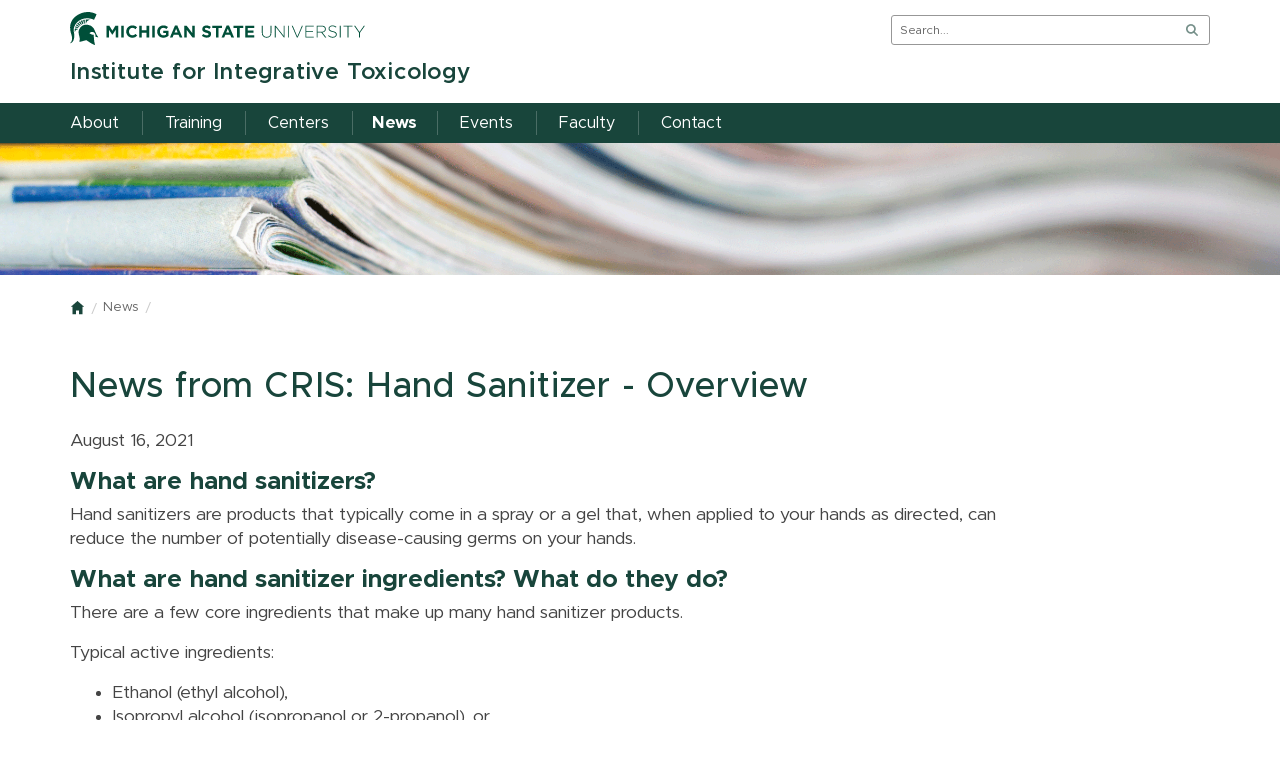

--- FILE ---
content_type: text/html
request_url: https://iit.msu.edu/news/2021-8-16-CRIS-hand-sanitizer-overview.html
body_size: 4390
content:
<!DOCTYPE html SYSTEM "about:legacy-compat">
<html xmlns="http://www.w3.org/1999/xhtml" class="no-js" dir="ltr" lang="en">
    <head><script type="text/javascript">try { document.__defineGetter__("referrer",function(){return "";}); } catch (exception) {try {Object.defineProperties(document, {referrer:   { get: function() { return ""; } } } );} catch (exception) {} } </script>
        <meta charset="utf-8"/>
        <meta content="ie=edge" http-equiv="x-ua-compatible"/>
        
		
        <meta content="width=device-width, initial-scale=1" name="viewport"/>
        <title>News from CRIS: Hand Sanitizer - Overview | Institute for Integrative Toxicology | Michigan State University</title>
        
    
	<link href="https://msu-p-001.sitecorecontenthub.cloud/api/public/content/b042c2fc416346f49522b7fcbadfffb5?v=c6c51dc5" rel="stylesheet"/>
	<link href="https://msu-p-001.sitecorecontenthub.cloud/api/public/content/82dfc859b7994bce86be6ded705286f3?v=058db4ed" rel="stylesheet"/>
	<link href="https://msu-p-001.sitecorecontenthub.cloud/api/public/content/c9c3a97073464215b40eb25ce5d93a6b?v=81ac7d93" media="print" rel="stylesheet"/>
	<link href="../_assets/css/custom.css?v=4.0.0" rel="stylesheet"/>



	<style>@import url("https://msu-p-001.sitecorecontenthub.cloud/api/public/content/1a1d46b45afb40eda6ebf4ed44077295");</style>
	<link href="https://msu-p-001.sitecorecontenthub.cloud/api/public/content/303cca3a9b39438ba66a921d43ef83b8?v=9e652a19" rel="icon"/>


        
        <!-- Google Tag Manager -->
<script>/*  */(function(w,d,s,l,i){w[l]=w[l]||[];w[l].push({'gtm.start': new Date().getTime(),event:'gtm.js'});var f=d.getElementsByTagName(s)[0], j=d.createElement(s),dl=l!='dataLayer'?'&amp;l='+l:'';j.async=true;j.src= 'https://www.googletagmanager.com/gtm.js?id='+i+dl;f.parentNode.insertBefore(j,f); })(window,document,'script','dataLayer','GTM-MF7PSF5');/*  */</script>
<!-- End Google Tag Manager -->


    </head>
    <body class="template template--child template--child-photo">
        
<a class="skip-to-main-content-link" href="#main-content">Skip to main content</a>
        <!-- Google Tag Manager (noscript) --> 
<noscript><iframe height="0" src="https://www.googletagmanager.com/ns.html?id=GTM-MF7PSF5" style="display:none;visibility:hidden" width="0"></iframe></noscript> 
<!-- End Google Tag Manager (noscript) --> 

        <div class="off-canvas-wrapper">
            <div class="off-canvas-wrapper-inner" data-off-canvas-wrapper="">
                <div aria-hidden="true" aria-live="polite" aria-relevant="additions removals" class="off-canvas position-right" data-off-canvas="" data-position="right" id="offcanvas-nav">
                    <!-- search, site name, and main nav moved here for mobile -->
                </div>
                <div aria-hidden="false" aria-live="polite" aria-relevant="additions removals" class="off-canvas-content" data-off-canvas-content="">
                    <header>
                        <div class="template__header">
                            <div class="template__sticky-header">
                                <div class="row">
                                    <div class="small-6 columns">
                                        <a href="https://msu.edu/">
<img alt="Michigan State University" class="template__logo masthead-reg" src="https://cdn.cabs.msu.edu/brand/images/masthead-helmet-white.svg"/>
                                        <img alt="Michigan State University" class="template__logo masthead-sticky" src="https://cdn.cabs.msu.edu/brand/images/masthead-helmet-green.svg"/>
</a>
                                    </div>
                                    <div class="small-6 columns template__utilities">
                                        <button class="hamburger hamburger--squeeze" data-toggle="offcanvas-nav" id="btn-hamburger" type="button">
                                            <span class="show-for-sr">Menu</span>
                                            <span class="hamburger-box">
                                                <span class="hamburger-inner"></span>
                                            </span>
                                        </button>
                                        <div class="js-initial-load" id="search" role="search">
                                            

    <form action="//u.search.msu.edu/index.php" method="get">
        <input name="client" type="hidden" value="Institute for Integrative Toxicology"/>
        <input name="sitesearch" type="hidden" value="iit.msu.edu"/>
        <input name="analytics" type="hidden" value=""/>
        <label class="invisible" for="q">Search</label>
        <input id="q" name="q" placeholder="Search..."/>
        <button id="btn_search" type="submit" value="search">
            <span class="show-for-sr">Search</span>
        </button>
    </form>
                                        </div>
                                    </div>
                                </div>
                            </div>
                        </div>
                        <div class="row">
                            <div class="large-9 columns" id="site-title-wrapper">
                                <h2 id="site-title">
                                    
<a href="../index.html">
             Institute for Integrative Toxicology
    </a>


                                </h2>
                            </div>
                        </div>
                        <div class="js-initial-load" id="desktop-nav">
                            <div class="row">
                                <div class="large-12 columns" id="main-menu-wrapper">
                                    <nav aria-label="Primary navigation" id="main-menu">
                                        
<ul>
                                                   <li class="level-one">     <a class="link" href="../about/index.html" role="menuitem">About</a>
                
</li>
                                                       <li class="level-one">     <a class="link" href="../training/index.html" role="menuitem">Training</a>
                
</li>
                                                       <li class="level-one">     <a class="link" href="../centers/index.html" role="menuitem">Centers</a>
                
</li>
                                                        <li class="level-one current "> 
                                            <a class="link" href="index.html" role="menuitem">News</a>
                
</li>
                                                       <li class="level-one">     <a class="link" href="../events/index.html" role="menuitem">Events</a>
                
</li>
                                                       <li class="level-one">     <a class="link" href="../directory/index.html" role="menuitem">Faculty</a>
                
</li>
                                                       <li class="level-one">     <a class="link" href="https://iit.msu.edu/contact.html" role="menuitem">Contact</a>
                
</li>
     </ul>
                                    </nav>
                                </div>
                            </div>
                        </div>
                    </header>
                  


            <div class="template__photo" role="presentation" style="background-image:url(../_assets/images/childbanner_newsstack.gif)"> </div>
    
                <main id="main-content">
                    <div class="row">
                        <div class="large-10 columns">
                            <div class="row" id="breadcrumbs">
                                <div class="large-12 columns">
                                    <nav aria-label="Breadcrumb navigation">
                                        <ul>
    <li><a href="../index.html"><span class="show-for-sr">Home</span></a></li>
                
        
                                                            <li><a href="index.html">News</a></li>
                                                           </ul>
                                    </nav>
                                </div>
                            </div>
                            <div class="row">
                                <div class="large-12 columns contextual-nav contextual-nav__drawer"></div>
                            </div>
                                

<h1>News from CRIS: Hand Sanitizer - Overview</h1>
<p>August 16, 2021</p>
<h3 class="null">What are hand sanitizers?&#160;</h3>
<div>
<p><span data-contrast="none" xml:lang="EN-US">Hand sanitizers are products that typically come in a spray or a gel that, when applied to your hands as directed, can reduce the number of potentially disease-causing germs on your hands.</span></p>
</div>
<h3 class="null"><span data-contrast="none" xml:lang="EN-US">What are hand sanitizer ingredients?&#160;</span>What do they do?</h3>
<p class="null">There are a few core ingredients that make up many hand sanitizer products.&#160;</p>
<p class="null">Typical active ingredients:</p>
<ul>
<li>Ethanol (ethyl alcohol),</li>
<li>Isopropyl alcohol (isopropanol or 2-propanol), or</li>
<li>Benzalkonium chloride&#160;</li>
</ul>
<p class="null">The active ingredients can break apart the cell membranes of many bacteria and viruses, thus destroying them (<a href="https://cen.acs.org/business/consumer-products/hand-sanitizer-does-keep-hands/98/i12" rel="noopener" target="_blank">1</a>,&#160;<a href="https://doi.org/10.1016/j.jhin.2020.11.023" rel="noopener" target="_blank">2</a>).<br/>&#160;<br/>Inactive ingredients:</p>
<ul>
<li><a href="https://www.canr.msu.edu/news/exploring-ingredients-occlusives-emollients" rel="noopener" target="_blank">Emollients</a>&#160;(e.g., glycerin): help moisturize skin</li>
<li>Polyacrylate (e.g., sodium polyacrylate): helps to thicken and stabilizes the ingredients</li>
<li>Color</li>
<li><a href="https://www.canr.msu.edu/news/fragrances-overview" rel="noopener" target="_blank">Fragrance</a>: helps improve the scent</li>
<li>Water: carrier ingredient for the other active and inactive ingredients</li>
</ul>
<h3 class="null">Are hand sanitizer products regulated?&#160; &#160;</h3>
<p><span data-contrast="none" xml:lang="EN-US">Yes, the U.S. Food and Drug Administration (FDA)&#160;<a href="https://www.fda.gov/drugs/information-drug-class/qa-consumers-hand-sanitizers-and-covid-19" rel="noopener" target="_blank">regulates</a>&#160;hand sanitizers as an over-the-counter drug. Additionally, the U.S. Centers for Disease Control and Prevention provides information on how to best use hand sanitizing products (<a href="https://www.cdc.gov/handwashing/hand-sanitizer-use.html" rel="noopener" target="_blank">1</a>,<a href="https://www.cdc.gov/handwashing/show-me-the-science-hand-sanitizer.html" rel="noopener" target="_blank">2</a>).</span></p>
<p>...</p>
<p>To continue reading the entire blog post, visit:&#160;<a href="https://www.canr.msu.edu/news/hand-sanitizer-overview">https://www.canr.msu.edu/news/hand-sanitizer-overview</a>.&#160;&#160;&#160;<a href="https://www.canr.msu.edu/news/covid-19-disinfecting-with-bleach"></a></p>


                                
                                
                                
                        </div>
                        
                    </div>
                    </main> 
                    <footer class="footer">
                        





<div class="footer__mega">
    <div class="row" data-equalizer="true">
        <div class="large-3 columns">
                                                                <div class="footer__mega__heading">
                                <h3>EITS Students</h3>
                            </div>
                                        <div class="footer__mega__links" data-equalizer-watch="true">
                    <ul>
                                                                                            <li><a href="../training/eits/how-does-eits-work.html">How Does EITS Work?</a></li>
                                                                                            <li><a href="../training/eits/curricular-tracks.html">Curricular Tracks</a></li>
                                                                                            <li><a href="../training/eits/eits-forms.html">EITS Forms</a></li>
                                        </ul>
                </div>
                    </div>
        <div class="large-3 columns">
                                                                <div class="footer__mega__heading">
                                <h3>Stay Connected</h3>
                            </div>
                                        <div class="footer__mega__links" data-equalizer-watch="true">
                    <ul>
                                                                                            <li><a href="../training/eits/recent-seminar-list.html">Recent Seminar List</a></li>
                                                                                            <li><a href="toxicology-track.html">Toxicology Track Newsletter</a></li>
                                                                                            <li><a href="tox-scout.html">ToxScout Newsletter</a></li>
                                                                                            <li><a href="update-newsletter.html">IIT Update Newsletter</a></li>
                                                                                            <li><a href="annual-report.html">IIT Annual Report</a></li>
                                        </ul>
                </div>
                    </div>
        <div class="large-3 columns">
                                                                <div class="footer__mega__heading">
                                <h3>IIT Centers &amp; Grants</h3>
                            </div>
                                        <div class="footer__mega__links" data-equalizer-watch="true">
                    <ul>
                                                                                            <li><a href="../centers/superfund/index.html">MSU Superfund Research Center</a></li>
                                                                                            <li><a href="../centers/cris.html">Center for Research on Ingredient Safety</a></li>
                                                                                            <li><a href="../training/niehs-training-grant.html">NIEHS Training Grant</a></li>
                                        </ul>
                </div>
                    </div>
        <div class="large-3 columns">
                    </div>
    </div>
</div>


                        

    <div class="footer__social">
        <div class="row">
            <div class="large-12 columns text-center">
                <ul>
                                                                                                <li>
                                <a class="facebook" href="https://www.facebook.com/instituteforintegrativetoxicology"><span class="show-for-sr">Facebook</span></a>
                            </li>
                                    </ul>
            </div>
        </div>
    </div>

                        
                        <div class="row footer__standard">
                        <div class="large-12 columns">
                            <div class="footer__info">
                                    
    <ul class="footer__info__links">
            <li style="text-decoration: none;">
            <a href="tel:(517) 353-6469"><span style="font-weight: 600;">(517) 353-6469</span></a>
        </li>
            <li>
            <a href="../contact.html">Contact Information</a>
        </li>
        <li>
            <a href="../site-map.html">Site Map</a>
        </li>
        <li>
            <a href="https://msu.edu/privacy">Privacy Statement</a>
        </li>
        <li>
            <a href="../accessibility.html">Site Accessibility</a>
        </li>
    </ul>

                                    <ul class="footer__info__msu">
                                        <li>Call MSU: 
                                            
                                            <strong>(517) 355-1855</strong>
                                        </li>
                                        <li>Visit: 
                                            
                                            <strong>
                                                <a href="http://msu.edu/">msu.edu</a>
                                            </strong>
                                        </li>
                                        <li>
                                            <a href="https://civilrights.msu.edu/policies/Notice-of-Non-Discrimination-Anti-Harassment-and-Non-Retaliation.html">
                                                <strong>Notice of Nondiscrimination</strong>
                                            </a>
                                        </li>
                                    </ul>
                                    <ul class="footer__info__copyright">
                                        <li>
                                            <strong>Spartans Will</strong>.
                                        
                                        </li>
                                        <li>© Michigan State University</li>
                                    </ul>
                                </div>
                                <div class="footer__wordmark">
                                    <a href="https://msu.edu/">
                                        <img alt="Michigan State University wordmark" class="screen-msuwordmark" src="https://cdn.cabs.msu.edu/brand/images/msu-wordmark-green.svg"/>
                                    </a>
                                </div>
                            </div>
                        </div>
                    </footer>
                </div>
            </div>
        </div>
        
<script src="https://cdn.cabs.msu.edu/framework/js/vendor.min.js"></script>
<script src="https://cdn.cabs.msu.edu/framework/js/main.min.js?v=5.0.1"></script>
<script src="../_assets/scripts/custom.js"></script>

    <script type="text/javascript" src="/_Incapsula_Resource?SWJIYLWA=719d34d31c8e3a6e6fffd425f7e032f3&ns=4&cb=1310504368" async></script></body>
</html>

--- FILE ---
content_type: text/plain
request_url: https://www.google-analytics.com/j/collect?v=1&_v=j102&a=1967096179&t=pageview&_s=1&dl=https%3A%2F%2Fiit.msu.edu%2Fnews%2F2021-8-16-CRIS-hand-sanitizer-overview.html&ul=en-us%40posix&dt=News%20from%20CRIS%3A%20Hand%20Sanitizer%20-%20Overview%20%7C%20Institute%20for%20Integrative%20Toxicology%20%7C%20Michigan%20State%20University&sr=1280x720&vp=1280x720&_u=aGBAgAAjAAAAAC~&jid=1263178424&gjid=1468052673&cid=146666449.1769136406&tid=UA-134163960-10&_gid=1201470326.1769136406&_slc=1&gtm=45He61m0n81MF7PSF5v810591354za200zd810591354&gcd=13l3l3l3l1l1&dma=0&tag_exp=103116026~103200004~104527906~104528500~104684208~104684211~105391252~115495938~115938466~115938468~116491846~116682876~117025848~117041588&z=414850619
body_size: -449
content:
2,cG-8CWBBV850J